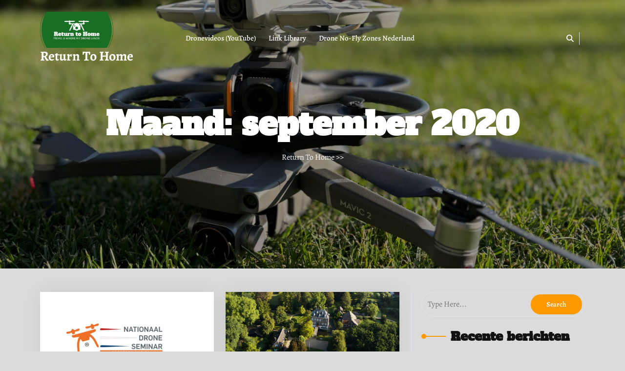

--- FILE ---
content_type: text/html; charset=utf-8
request_url: https://www.google.com/recaptcha/api2/aframe
body_size: 269
content:
<!DOCTYPE HTML><html><head><meta http-equiv="content-type" content="text/html; charset=UTF-8"></head><body><script nonce="kRQv36Zl0zf5qiqTuu1ZBg">/** Anti-fraud and anti-abuse applications only. See google.com/recaptcha */ try{var clients={'sodar':'https://pagead2.googlesyndication.com/pagead/sodar?'};window.addEventListener("message",function(a){try{if(a.source===window.parent){var b=JSON.parse(a.data);var c=clients[b['id']];if(c){var d=document.createElement('img');d.src=c+b['params']+'&rc='+(localStorage.getItem("rc::a")?sessionStorage.getItem("rc::b"):"");window.document.body.appendChild(d);sessionStorage.setItem("rc::e",parseInt(sessionStorage.getItem("rc::e")||0)+1);localStorage.setItem("rc::h",'1766905887940');}}}catch(b){}});window.parent.postMessage("_grecaptcha_ready", "*");}catch(b){}</script></body></html>

--- FILE ---
content_type: text/css
request_url: https://www.returntohome.nl/wordpress/wp-content/themes/rc-drone/style.css?ver=6.8.3
body_size: 8605
content:
/*
Theme Name: RC Drone
Description: RC Drone is a sleek and modern theme designed for enthusiasts, professionals, and businesses involved in drone technology, now optimized for ecommerce and dropshipping needs such as drone store, drone shop, RC drone accessories, UAV parts dropshipping, quadcopter store, aerial photography equipment shop, and drone gadgets. With its clean and minimalist layout, the theme offers a visually stunning experience that captivates visitors from the moment they arrive, making it a perfect choice for aerial photography, drone store setups, drone services, FPV drone shop, UAV business websites, and niche tech ecommerce. The homepage features a dynamic banner section to showcase breathtaking aerial photography or highlight key drone applications, complemented by intuitive navigation for services, portfolio, shop, and contact sections. This drone technology template ensures a fully responsive design with seamless functionality across all devices, providing smooth navigation and crisp visuals on desktop, tablet, and smartphone. Its multipurpose nature makes it ideal for hobbyists sharing drone adventures, professionals offering drone services, or businesses leveraging drone technology for inspections, mapping, videography, and product sales. Users can customize colors, fonts, and layouts effortlessly to match brand identity, while integration with essential plugins enhances functionality, including WooCommerce for drone kits, batteries, propellers, FPV gear, and spare parts; WooCommerce Dropshipping, AliDropship, CJdropshipping, and Dropified for automated product import; Contact Form 7 for inquiries; and social media and portfolio gallery plugins for engagement. Demo: https://preview.wpelemento.com/rc-drone/
Author: wpelemento
Theme URI: https://www.wpelemento.com/products/free-drone-wordpress-theme/
Author URI: https://www.wpelemento.com/
Version: 1.2.8
Requires PHP: 5.6
Tested up to: 6.8
Requires at least: 5.0
Text Domain: rc-drone
Tags: blog, e-commerce, photography, one-column, two-columns, right-sidebar, left-sidebar, grid-layout, three-columns, four-columns, custom-background, custom-colors, custom-header, custom-logo, custom-menu, featured-images, flexible-header, footer-widgets, full-width-template, editor-style, sticky-post, theme-options, threaded-comments , translation-ready,  rtl-language-support, wide-blocks
License: GNU General Public License v3.0 or later
License URI: http://www.gnu.org/licenses/gpl-3.0.html

RC Drone WordPress Theme, (C) 2024 wpelemento.com
RC Drone WordPress Theme is released under the terms of GNU GPL
*/

:root {
  --primary-theme-color: #fe9900;
}

.screen-reader-text {
  border: 0;
  clip: rect(1px, 1px, 1px, 1px);
  clip-path: inset(50%);
  height: 1px;
  margin: -1px;
  overflow: hidden;
  padding: 0;
  position: absolute !important;
  width: 1px;
  word-wrap: normal !important;
  -webkit-transition: none;
  -moz-transition: none;
  -o-transition: none;
  transition: none;
}

.screen-reader-text:focus {
  background-color: #f1f1f1;
  border-radius: 3px;
  box-shadow: 0 0 2px 2px rgba(0, 0, 0, 0.6);
  clip: auto !important;
  clip-path: none;
  color: #21759b;
  display: block;
  font-size: 14px;
  font-weight: 600;
  height: auto;
  left: 5px;
  line-height: normal;
  padding: 15px 23px 14px;
  text-decoration: none;
  top: 5px;
  width: auto;
  z-index: 100000;
}

#content[tabindex="-1"]:focus {
  outline: 0;
}

body {
  font-family: "Montserrat", sans-serif;
  color: #5b5b5b;
  margin: 0;
  background: #fff;
}

h1,
h2,
h3,
h4,
h5,
h6 {
  font-weight: bold;
  color: #121212;
}

a {
  color: #121212;
  -webkit-transition: color 0.1s linear;
  -moz-transition: color 0.1s linear;
  -o-transition: color 0.1s linear;
  transition: color 0.1s linear;
  text-decoration: none;
}

a:hover,
a:focus {
  color: var(--primary-theme-color);
  text-decoration: none;
}

.post-single a,
.page-single a,
.sidebar-area .textwidget a,
.comment-content a,
.woocommerce-product-details__short-description a,
#tab-description a,
.extra-home-content a {
  text-decoration: underline;
  color: var(--primary-theme-color);
}

.post-content a {
  color: var(--primary-theme-color);
}

/* ===============================================
   HEADER BOX
   ============================================= */
header#site-navigation {
  position: absolute;
  z-index: 999;
  width: 100%;
}

.header .my-account i,
.header .header-cart i,
.header .search-cont i,
.compare-btn i {
  color: #ffffff;
  font-size: 15px;
  text-align: center;
  padding: 0px 5px;
}

.header .my-account:hover i,
.header .header-cart:hover i,
.header .search-cont:hover i,
.compare-btn:hover i {
  color: var(--primary-theme-color);
}

/* ===============================================
  FOOTER SOCIAL ICONS
  ============================================= */
.footer-links {
  text-align: left;
  padding: 6px 0px;
}

.footer-links i {
  color: #000;
  background: #fff;
  padding: 7px;
  border-radius: 3px;
}

.footer-links i:hover {
  color: var(--primary-theme-color);
}

/* ===============================================
   HEADER IMAGE
   ============================================= */

.header-image-box {
  position: relative;
  height: 350px;
  display: flex;
  align-items: center;
  background-position: center;
}

.header-image-box:before {
  position: absolute;
  content: "";
  top: 0;
  right: 0;
  left: 0;
  bottom: 0;
  background: #00000061;
  z-index: 1;
}

.header-image-box h1,
.headerimgbox-meta span,
.crumb-box a,
.crumb-box,
.header-image-box p {
  position: relative;
  z-index: 1;
  color: #fff;
}

.header-image-box h1 {
  font-size: 65px;
}

.header-image-box h1,
.post-title a {
  word-wrap: break-word;
}

/* ===============================================
   LOGO BOX
   ============================================= */

.logo a {
  color: #ffffff;
  font-size: 28px;
  line-height: 35px;
  text-decoration: none;
  -webkit-transition: color 0.1s linear;
  -moz-transition: color 0.1s linear;
  -o-transition: color 0.1s linear;
  transition: color 0.1s linear;
  font-weight: bold;
}

.logo span {
  display: block;
  font-size: 16px;
  line-height: 18px;
  color: var(--primary-theme-color);
}

.custom-logo {
  max-width: 100%;
}

/* ===============================================
   MENU BOX
   ============================================= */
#main-menu {
  display: block;
  position: relative;
}

#main-menu ul {
  margin: 0;
  padding: 0;
  display: block;
}

#main-menu ul li {
  position: relative;
  display: block;
  float: left;
  text-align: left;
}

#main-menu ul li a {
  display: block;
  z-index: 1;
  padding: 13px;
  font-size: 15px;
  color: #ffffff;
  line-height: 1;
  font-weight: 500;
  text-transform: capitalize;
}

#main-menu a:hover,
#main-menu ul li a:hover,
#main-menu li:hover>a,
#main-menu a:focus,
#main-menu ul li a:focus,
#main-menu li.focus>a,
#main-menu li:focus>a,
#main-menu ul li.current-menu-item>a,
#main-menu ul li.current_page_item>a,
#main-menu ul li.current-menu-parent>a,
#main-menu ul li.current_page_ancestor>a,
#main-menu ul li.current-menu-ancestor>a {
  color: var(--primary-theme-color);
}

#main-menu ul.children,
#main-menu ul.sub-menu {
  opacity: 0;
  position: absolute;
  top: 35px;
  left: -9999em;
  background: #f5f9ff;
  z-index: 10001;
  width: 213px;
  padding-left: 0;
  -webkit-transition: opacity 0.3s ease 0s;
  -moz-transition: opacity 0.3s ease 0s;
  -o-transition: opacity 0.3s ease 0s;
  transition: opacity 0.3s ease 0s;
}

#main-menu ul.children li,
#main-menu ul.sub-menu li {
  position: relative;
  margin: 0;
  line-height: 1.2em;
  text-transform: none;
  width: 213px;
  min-height: inherit;
  margin: 0;
}

#main-menu li li:hover>ul,
#main-menu li li:focus>ul,
#main-menu li li.focus>ul {
  top: 0px;
  left: -100%;
}

#main-menu ul.children li a,
#main-menu ul.sub-menu li a {
  text-decoration: none;
  text-align: left;
  display: block;
  padding: 10px 15px;
  margin: 0;
  border: none;
  line-height: inherit;
  color: #121212;
}

#main-menu ul.children li a:hover,
#main-menu ul.sub-menu li a:hover {
  background: var(--primary-theme-color);
  color: #fff;
  border-radius: 0;
}

#main-menu ul.children li ul:before,
#main-menu ul.sub-menu li ul:before,
.menu-toggle,
.dropdown-toggle,
button.close-menu {
  display: none;
}

#main-menu li:hover>ul,
#main-menu li:focus>ul,
#main-menu li.focus>ul {
  opacity: 1;
  left: 0;
}

/* menu dropdown */
#main-menu ul li.menu-item-has-children:after {
  content: "";
  position: absolute;
  border: solid #fff;
  right: 0px;
  top: 50%;
  border-width: 0 3px 3px 0;
  display: inline-block;
  padding: 3px;
  -webkit-transform: translate(0, -50%) rotate(45deg);
  transform: translate(0, -50%) rotate(45deg);
}

#main-menu ul li.menu-item-has-children {
  padding-right: 10px;
}

#main-menu ul.sub-menu li.menu-item-has-children:after {
  right: 30px;
}

img.custom-logo {
  max-width: 100%;
}

/* ===============================================
   POST BOX
   ============================================= */

.sticky .post-content-box {
  background: #f2f8ff;
}

.post-box {
  box-shadow: 0px 0px 40px 0px rgb(0 0 0 / 9%);
  border-radius: 10px;
  text-align: center;
}

h3.post-title {
  font-size: 25px;
}

.post-content p {
  color: #5b5b5b;
}

.post-meta,
.crumb-box a:hover {
  color: var(--primary-theme-color);
}

pre {
  display: block;
  padding: 9.5px;
  margin: 0 0 10px;
  font-size: 13px;
  line-height: 1.42857143;
  color: #121212;
  white-space: break-spaces;
  background-color: #f5f5f5;
  border: 1px solid #ccc;
  border-radius: 4px;
}

.post-content img,
.post-thumbnail img,
.post-content iframe,
.post-content object,
.post-content embed {
  max-width: 100%;
}

.post-content img,
.post-thumbnail img {
  max-height: 100%;
  height: auto;
}

.post-content:after {
  content: "";
  display: table;
  clear: both;
}

.post-content {
  word-wrap: break-word;
}

#content,
footer {
  float: left;
  width: 100%;
}

.box {
  background-color: rgb(171 171 171 / 70%);
  text-align: center;
  overflow: hidden;
  position: relative;
}

.post-box:hover:before {
  opacity: 1;
  transform: translateX(0);
}

.box img {
  width: 100%;
  height: auto;
  transform: translateX(-20px) scale(1.15);
  transition: all 0.5s ease;
}

.post-box:hover img {
  opacity: 0.2;
  transform: translateX(20px) scale(1.15);
}

.box .box-content {
  opacity: 0;
  transform: scale(0);
  position: absolute;
  top: 50%;
  transform: translateY(-50%);
  left: 0;
  right: 0;
  text-align: center;
  z-index: 1;
  transition: all 0.5s ease;
}

.post-box:hover .box-content {
  opacity: 1;
  transform: scale(1);
}

p.slider-button a {
  background: var(--primary-theme-color);
  color: #fff;
  padding: 15px 20px;
  font-size: 15px;
  font-weight: bold;
}

p.slider-button a:hover {
  background: #121212;
}

.post-info span,
.post-info a {
  color: #000;
  font-size: 16px;
  padding: 2px;
  display: inline-block;
}

.post-info a:hover,
.entry-date:hover a,
.entry-date:hover i,
.entry-author:hover a,
.entry-author:hover i {
  color: var(--primary-theme-color);
}

.post-info i {
  color: var(--primary-theme-color);
  font-size: 12px;
}

/* Edit link  */
.link-edit {
  display: inline-block;
  margin-left: 10px;
}

.post-info {
  display: inline-block;
}

.link-edit::before {
  content: "\f044";
  color: var(--primary-theme-color);
}

.link-edit::before {
  display: inline-block;
  font-family: 'Font Awesome 6 Free';
  height: 15px;
  margin-right: 8px;
}

.post-edit-link {
  color: #000 !important;
}

/* ===============================================
   Pagination
   ============================================= */

.pagination,
.rc-drone-pagination {
  margin: 25px 0;
}

.pagination .nav-links a,
.pagination .nav-links span.current,
.rc-drone-pagination a span,
.rc-drone-pagination span.current {
  display: inline-block;
  text-decoration: none;
  padding: 10px 12px;
  font-size: 14px;
  font-weight: bold;
  color: #333;
  text-align: center;
  cursor: pointer;
  background: #f3f4f7;
}

.pagination .nav-links a:hover,
.pagination .nav-links a:focus,
.pagination .nav-links span.current,
.rc-drone-pagination span.current,
.rc-drone-pagination span.current:hover,
.rc-drone-pagination span.current:focus,
.rc-drone-pagination a span:hover,
.rc-drone-pagination a span:focus {
  background: var(--primary-theme-color);
  color: #fff;
}

/*--------------------------------------------------------------
## Comments
--------------------------------------------------------------*/
.comment-reply a:focus {
  color: #fff;
}

.comment-respond input#submit:hover,
.comment-reply a:hover {
  background: #121212;
}

.comment-form-url input,
nav.navigation.pagination {
  width: 100%;
}

.comment-respond input#submit {
  background: var(--primary-theme-color);
  border: none;
  color: #fff;
  padding: 10px;
  font-weight: 600;
}

.comment-content a {
  word-wrap: break-word;
}

.bypostauthor {
  display: block;
}

.comments-title {
  font-size: 1.125rem;
}

.comment-body .pull-left {
  padding-right: 0.625rem;
}

.comment-list {
  padding-left: 0;
  border-bottom: 1px solid #00000047;
}

.comment-list .comment {
  display: block;
}

.comment-list .pingback {
  border-top: 1px solid rgba(0, 0, 0, 0.125);
  padding: 0.563rem 0;
}

.comment-list .pingback a {
  margin-left: 5px;
  margin-right: 5px;
}

.comment-content.card-block {
  padding: 15px;
}

.comment-reply a {
  padding: 10px;
  color: #fff;
  background: var(--primary-theme-color);
}

/* ===============================================
   SIDEBARS
   =============================================== */

.sidebar-area {
  border-left: solid 1px #e4e7ee;
  padding: 0 0 0 20px;
}

.sidebar-area .textwidget img,
.footer-area .textwidget img {
  width: 100%;
  height: auto;
}

.sidebar-area .sidebar-widget {
  margin-bottom: 25px;
}

.sidebar-area a,
.sidebar-area p,
.sidebar-area li,
.sidebar-area address,
.sidebar-area dd,
.sidebar-area blockquote,
.sidebar-area td,
.sidebar-area th,
.sidebar-area .textwidget {
  line-height: 1.9em;
  font-weight: normal;
}

.sidebar-area ul,
#calendar_wrap,
.sidebar-area .textwidget,
.tagcloud {
  list-style: none;
  margin: 0;
}

.sidebar-area ul {
  padding: 15px 30px 25px;
  border-radius: 10px;
  border: solid 1px #e4e7ee;
}

.sidebar-area li a,
.sidebar-area li {
  font-size: 15px;
  color: #5b5b5b;
}

.sidebar-area li a:hover,
.sidebar-area li:hover {
  color: var(--primary-theme-color);
}

.sidebar-area li {
  padding: 14px 10px;
  border-bottom: solid 1px #e4e7ee;
}

.sidebar-area h4.title {
  position: relative;
  font-size: 25px;
  margin-left: 60px;
  margin-bottom: 20px;
}

.sidebar-area h4.title:before {
  position: absolute;
  content: "";
  width: 50px;
  left: -60px;
  height: 2px;
  background: var(--primary-theme-color);
  top: 0;
  bottom: 0;
  margin: auto;
}

.sidebar-area h4.title:after {
  position: absolute;
  content: "";
  width: 10px;
  left: -60px;
  height: 10px;
  border-radius: 10px;
  background: var(--primary-theme-color);
  top: 0;
  bottom: 0;
  margin: auto;
}

.sidebar-area .tagcloud a,
.footer-area .tagcloud a {
  font-size: 15px !important;
  color: #5b5b5b;
  display: inline-block;
  margin: 5px 0;
  padding: 10px;
  border-radius: 5px;
  border: solid 1px #e4e7ee;
}

.footer-area .tagcloud a {
  border: solid 1px #fff;
  color: #fff;
}

.sidebar-area .tagcloud a:before,
.footer-area .tagcloud a:before {
  content: "#";
}

.sidebar-area .tagcloud a:hover,
.footer-area .tagcloud a:hover {
  background: var(--primary-theme-color);
  color: #fff;
}

.sidebar-area .wp-block-group__inner-container h2 {
  color: #000000 !important;
  font-size: 20px;
}

.sidebar-area select,
.footer-area select,
.sidebar-area textarea,
#comments textarea,
.sidebar-area input[type="text"],
#comments input[type="text"],
.sidebar-area input[type="password"],
.sidebar-area input[type="datetime"],
.sidebar-area input[type="datetime-local"],
.sidebar-area input[type="date"],
.sidebar-area input[type="month"],
.sidebar-area input[type="time"],
.sidebar-area input[type="week"],
.sidebar-area input[type="number"],
.sidebar-area input[type="email"],
.sidebar-area input[type="url"],
.sidebar-area input[type="search"],
.sidebar-area input[type="tel"],
.sidebar-area input[type="color"],
.sidebar-area .uneditable-input,
#comments input[type="email"],
#comments input[type="url"] {
  -webkit-border-radius: 0;
  -moz-border-radius: 0;
  border-radius: 0;
  width: 100%;
  padding: 5px 2%;
  border: solid 1px #e4e7ee;
}

.sidebar-area ol.wp-block-latest-comments {
  padding-left: 0px;
}

#wp-calendar th,
#wp-calendar #today,
#wp-calendar #today a {
  background: #f3f4f7;
  color: #434343 !important;
}

#wp-calendar a:hover {
  border: none;
}

#wp-calendar {
  background: #fff;
  width: 100%;
}

#wp-calendar caption {
  font-size: 14px;
  text-transform: uppercase;
  margin: 0 0 10px 0;
  text-align: left;
}

#wp-calendar th,
#wp-calendar td {
  text-align: center;
  font-size: 14px;
  color: #434343 !important;
  padding: 3px 6px;
}

#wp-calendar td a {
  display: block;
  text-align: center;
  font-size: 14px;
  color: #434343 !important;
  text-decoration: underline;
}

#wp-calendar td#prev a,
#wp-calendar td#prev a {
  text-decoration: none;
  text-align: left;
}

#wp-calendar th {
  font-weight: bold;
}

tr:nth-child(2n + 2) {
  background-color: #f3f4f7;
}

.searchform label {
  display: block;
}

.searchform input[type="text"] {
  width: calc(100% - 110px);
  margin: 0;
  padding: 12px;
  float: left;
  background-color: transparent;
  border: none;
}

#searchform {
  border: solid 1px #e4e7ee;
  border-radius: 30px;
}

.searchform input[type="submit"] {
  background: var(--primary-theme-color);
  border: none;
  color: #fff;
  font-size: 14px;
  font-weight: 600;
  text-align: center;
  position: relative;
  float: left;
  border-radius: 30px;
  text-shadow: none;
  padding: 10px 0;
  width: 105px;
  margin: 4px auto;
  cursor: pointer;
  -webkit-transition: color 0.3s ease, background-color 0.3s ease;
  -moz-transition: color 0.3s ease, background-color 0.3s ease;
  -o-transition: color 0.3s ease, background-color 0.3s ease;
  transition: color 0.3s ease, background-color 0.3s ease;
}

.searchform input[type="submit"]:hover,
.searchform input[type="submit"]:focus {
  background: var(--primary-theme-color);
  text-decoration: none;
}

.searchform:after {
  content: "";
  display: table;
  clear: both;
}

.footer-widget {
  background: #121212;
}

.footer-copyright {
  background: #121212;
}

footer a,
footer p,
footer .sidebar-area li,
footer .sidebar-area address,
footer .sidebar-area dd,
footer .sidebar-area blockquote,
footer .sidebar-area td,
footer .sidebar-area th,
footer .sidebar-area .title,
footer .sidebar-area .textwidget,
.footer-area li,
.footer-area input[type="text"],
.wp-block-group__inner-container h2 {
  color: #fff;
}

.footer-area ul {
  padding: 0;
  list-style: none;
}

.footer-area h4.title {
  font-size: 30px;
  color: #fff;
  margin-top: 30px;
  word-wrap: break-word;
}

.footer-area li {
  padding: 8px 0;
}

img.size-auto,
img.size-full,
img.size-large,
img.size-medium,
img.alignleft,
img.alignright,
img.aligncenter,
.attachment img {
  max-width: 100%;
  height: auto;
}

.alignleft,
img.alignleft {
  display: inline;
  float: left;
  margin-right: 24px;
  margin-top: 4px;
}

.alignright,
img.alignright {
  display: inline;
  float: right;
  margin-left: 24px;
  margin-top: 4px;
}

div.aligncenter,
img.aligncenter {
  display: block;
  margin-left: auto !important;
  margin-right: auto !important;
  float: none;
}

img.alignleft,
img.alignright,
img.aligncenter {
  margin-bottom: 12px;
}

.wp-caption {
  line-height: 18px;
  margin-bottom: 25px;
  max-width: 100% !important;
  padding: 4px;
  text-align: center;
}

.wp-caption img {
  margin: 5px 5px 0;
  width: 96%;
  height: 100%;
}

.wp-caption p.wp-caption-text {
  color: #888;
  font-size: 12px;
  margin: 5px;
}

/* ===============================================
    BLOCK CSS
  =============================================== */

.sidebar-area .widget_search .wp-block-search__inside-wrapper {
  border: solid 1px #e4e7ee;
  border-radius: 30px;
}

.sidebar-area .widget_search .wp-block-search__inside-wrapper .wp-block-search__input {
  width: calc(100% - 110px);
  margin: 0;
  padding: 12px;
  float: left;
  background-color: transparent;
  border: none;
}

.sidebar-area .widget_search button.wp-block-search__button.wp-element-button {
  background: var(--primary-theme-color);
  border: none;
  color: #fff;
  font-size: 14px;
  font-weight: 600;
  text-align: center;
  position: relative;
  float: left;
  border-radius: 30px;
  text-shadow: none;
  padding: 10px 0;
  width: 105px;
  margin: 4px auto;
  cursor: pointer;
  -webkit-transition: color 0.3s ease, background-color 0.3s ease;
  -moz-transition: color 0.3s ease, background-color 0.3s ease;
  -o-transition: color 0.3s ease, background-color 0.3s ease;
  transition: color 0.3s ease, background-color 0.3s ease;
}

.sidebar-area .widget_search button.wp-block-search__button:hover,
.sidebar-area .widget_search button.wp-block-search__button:focus {
  background: var(--primary-theme-color);
  text-decoration: none;
}

.sidebar-area .widget_search .wp-block-search__inside-wrapper {
  content: "";
  display: table;
  clear: both;
}

.sidebar-area .widget_search label,
.sidebar-area .sidebar-widget.widget_block .wp-block-heading {
  position: relative;
  font-size: 25px;
  margin-left: 60px;
  margin-bottom: 20px;
  color: #000;
}

.sidebar-area .wp-block-search label {
  display: inline;
}

.sidebar-area .widget_search label:before,
.sidebar-area .sidebar-widget.widget_block .wp-block-heading:before {
  position: absolute;
  content: "";
  width: 50px;
  left: -60px;
  height: 2px;
  background: var(--primary-theme-color);
  top: 0;
  bottom: 0;
  margin: auto;
}

.sidebar-area .widget_search label:after,
.sidebar-area .sidebar-widget.widget_block .wp-block-heading:after {
  position: absolute;
  content: "";
  width: 10px;
  left: -60px;
  height: 10px;
  border-radius: 10px;
  background: var(--primary-theme-color);
  top: 0;
  bottom: 0;
  margin: auto;
}

.sidebar-area .wp-block-tag-cloud a,
.footer-area .wp-block-tag-cloud a,
.tag-cloud-link {
  font-size: 15px !important;
  color: #5b5b5b;
  display: inline-block;
  margin: 5px 0;
  padding: 10px;
  border-radius: 5px;
  border: solid 1px #e4e7ee;
}

.footer-area .wp-block-tag-cloud a {
  border: solid 1px #fff;
  color: #fff;
}

.sidebar-area .wp-block-tag-cloud a:before,
.footer-area .wp-block-tag-cloud a:before,
.tag-cloud-link:before {
  content: "#";
}

.sidebar-area .wp-block-tag-cloud a:hover,
.footer-area .wp-block-tag-cloud a:hover,
.tag-cloud-link:hover {
  background: var(--primary-theme-color);
  color: #fff;
}

.sidebar-area ol footer.wp-block-latest-comments__comment-meta {
  float: none !important;
}

.sidebar-area ol.wp-block-latest-comments {
  padding-left: 0px !important;
  padding: 15px 30px 25px;
  border-radius: 10px;
  border: solid 1px #e4e7ee;
}

.footer-area .wp-block-heading {
  font-size: 30px;
  color: #fff;
  margin-top: 30px;
  word-wrap: break-word;
}

/* WOOCOMMERCE */
/* Cart */
.wp-block-woocommerce-cart.alignwide {
  margin-right: auto;
  margin-left: auto;
}

.wp-block-woocommerce-checkout.alignwide {
  margin-right: auto;
  margin-left: auto;
}

.wp-block-woocommerce-cart .wc-block-cart-items {
  border: 1px solid #dee2e6 !important;
  box-shadow: 0px 0px 40px 0px rgb(0 0 0 / 9%);
  padding: 10px;
}

.wp-block-woocommerce-cart-order-summary-block {
  border: 1px solid #dee2e6 !important;
  box-shadow: 0px 0px 40px 0px rgb(0 0 0 / 9%);
}

.wp-block-woocommerce-cart-order-summary-heading-block {
  padding: 10px 20px !important;
  background: #f3f4f7 !important;
}

.wc-block-components-product-name {
  font-size: 20px;
  text-decoration: none !important;
  font-weight: 600 !important;
  color: #000 !important;
}

.wc-block-cart-items__header-image {
  padding-left: 16px !important;
}

.wc-block-cart-items__header-total {
  padding-right: 16px !important;
}

.wc-block-components-totals-coupon-link,
.wc-block-cart__submit-container a,
.wc-block-checkout__actions_row button,
.wc-block-components-totals-coupon__form button,
.wc-block-components-checkout-return-to-cart-button,
.wc-block-grid__product-add-to-cart a {
  background: var(--primary-theme-color);
  color: #fff !important;
  line-height: unset;
  padding: 0.618em 1em;
  font-weight: 700;
  border-radius: 3px;
  margin-top: 10px;
  text-decoration: none !important;
}

.wc-block-cart__submit-container a {
  margin-top: 20px;
}

.wc-block-components-totals-coupon-link:hover,
.wc-block-cart__submit-container:hover a,
.wc-block-checkout__actions_row button:hover,
.wc-block-components-checkout-return-to-cart-button:hover,
.wc-block-grid__product-add-to-cart a:hover {
  background: #121212;
}

.wc-block-components-totals-coupon {
  text-align: center;
}

.wc-block-cart-items__header-product {
  background: #f3f4f7 !important;
}

.wc-block-cart-items__header th {
  padding: 10px 20px !important;
  font-size: 14px;
}

.wc-block-cart__totals-title {
  font-size: 14px !important;
  font-weight: 700 !important;
  text-align: center !important;
}

tr.wc-block-cart-items__row {
  padding: 15px 15px !important;
}

.wc-block-components-totals-item,
.wc-block-components-totals-item {
  padding-left: 16px !important;
  padding-right: 16px !important;
}

span.wp-block-woocommerce-cart-order-summary-heading-block.wc-block-cart__totals-title {
  display: block !important;
}

/* Cart */
.wc-block-grid__product-title {
  font-size: 18px !important;
  color: #121212 !important;
  text-decoration: none !important;
}

a.wc-block-grid__product-link {
  text-decoration: none !important;
}

.wc-block-grid__product-price {
  color: var(--primary-theme-color) !important;
  font-size: 14px !important;
  font-weight: 500 !important;
}

.wc-block-grid .wc-block-grid__product-onsale,
.wc-block-grid__product-image .wc-block-grid__product-onsale {
  top: 10px !important;
  right: 10px !important;
  left: auto !important;
  margin: 0 !important;
  line-height: 0 !important;
  background: #121212 !important;
  border-radius: 0 !important;
  padding: 14px 10px !important;
  min-height: 2em !important;
  color: #fff !important;
}

.wc-block-grid__products .wc-block-grid__product-image img {
  width: 100% !important;
}

/* CHECKOUT */
.wp-block-woocommerce-checkout-order-summary-block {
  border: 1px solid #dee2e6 !important;
  padding: 10px;
  box-shadow: 0px 0px 40px 0px rgb(0 0 0 / 9%);
}

/* MY ACCOUNT */

nav.woocommerce-MyAccount-navigation ul {
  list-style: none;
  padding: 0;
  margin-bottom: 0;
}

nav.woocommerce-MyAccount-navigation ul li {
  padding: 10px;
  margin-bottom: 15px;
  background: var(--primary-theme-color);
}

nav.woocommerce-MyAccount-navigation ul li:hover {
  background: #121212;
}

nav.woocommerce-MyAccount-navigation ul li a {
  text-decoration: none;
  color: #fff;
}

/* MY ACCOUNT Address Button */
.woocommerce-Address-title a {
  background: var(--primary-theme-color);
  color: #fff !important;
  line-height: unset;
  padding: 0.4em 1em;
  font-weight: 700;
  border-radius: 3px;
  text-decoration: none !important;
}

header.woocommerce-Address-title.title {
  display: inline-grid;
  margin-bottom: 20px;
}

/* CHECKOUT */
.woocommerce form .form-row label,
.woocommerce form .form-row,
span.woocommerce-input-wrapper,
span.password-input {
  width: 100%;
}

/* BUTTONS */
.woocommerce #respond input#submit.alt,
.woocommerce a.button.alt,
.woocommerce button.button.alt,
.woocommerce input.button.alt,
.woocommerce #respond input#submit,
.woocommerce a.button,
.woocommerce button.button,
.woocommerce input.button,
.woocommerce a.added_to_cart {
  background: var(--primary-theme-color);
  color: #fff;
  line-height: unset;
}

.woocommerce #respond input#submit.alt:hover,
.woocommerce a.button.alt:hover,
.woocommerce button.button.alt:hover,
.woocommerce input.button.alt:hover,
.woocommerce #respond input#submit:hover,
.woocommerce a.button:hover,
.woocommerce button.button:hover,
.woocommerce input.button:hover,
.woocommerce a.added_to_cart:hover {
  background: #121212;
  color: #fff;
}

.woocommerce a.added_to_cart {
  padding: 0.618em 1em;
  font-weight: 700;
  border-radius: 3px;
  margin-top: 10px;
}

/* SHOP & SINGLE PRODUCT */

.woocommerce ul.products li.product .onsale,
.woocommerce span.onsale {
  top: 10px;
  right: 10px;
  left: auto;
  margin: 0;
  line-height: 0;
  background: #121212;
  border-radius: 0;
  padding: 14px 10px !important;
  min-height: 2em !important;
}

.woocommerce span.onsale {
  left: 10px;
  right: auto;
}

h2.woocommerce-loop-product__title {
  font-size: 18px !important;
}

.woocommerce ul.products li.product .price,
.woocommerce div.product p.price,
.woocommerce div.product span.price {
  color: var(--primary-theme-color);
  display: block;
  margin-bottom: 0;
  font-size: 18px;
}

.woocommerce ul.products li.product .price ins,
.woocommerce div.product p.price ins,
.woocommerce div.product span.price ins {
  text-decoration: none;
}

.woocommerce ul.products li.product,
.woocommerce-page ul.products li.product {
  text-align: center;
}

.woocommerce .quantity .qty {
  width: 13em;
  padding: 8px;
}

.woocommerce ul.products li.product .star-rating {
  font-size: 12px;
  margin: 0 auto 8px;
}

.woocommerce ul.products li.product a img {
  margin-bottom: 0;
}

.woocommerce .woocommerce-ordering select,
.woocommerce form .form-row input.input-text,
.woocommerce form .form-row textarea {
  padding: 12px;
  border: 1px solid #d3ced2;
  background: transparent;
}

.wp-block-button__link {
  color: #fff !important;
  background-color: var(--primary-theme-color);
  margin-bottom: 5px;
}

.wp-block-button.is-style-outline .wp-block-button__link {
  border: 1px solid var(--primary-theme-color);
  color: #121212 !important;
}

.wp-block-button.is-style-squared .wp-block-button__link {
  border-radius: 0px !important;
}

/* shop page pagination  */
.woocommerce nav.woocommerce-pagination ul li span.current {
  padding: 12px 15px;
  background: var(--primary-theme-color);
  color: #121212;
  border-radius: 10px;
  font-weight: bold;
}

.woocommerce nav.woocommerce-pagination ul li a {
  display: block;
  margin: 2px 2px 2px 0;
  padding: 12px 15px;
  text-decoration: none;
  width: auto;
  color: #fff;
  background: #121212;
  transition: background 0.15s ease-in-out;
  font-weight: bold;
  border-radius: 10px;
}

.woocommerce nav.woocommerce-pagination ul li a:hover {
  background: var(--primary-theme-color);
  color: #121212;
}

.woocommerce nav.woocommerce-pagination ul,
.woocommerce nav.woocommerce-pagination ul li {
  border: none;
  float: none;
  overflow: unset;
}

.woocommerce nav.woocommerce-pagination {
  text-align: center;
  margin-bottom: 20px;
}

/*  SINGLE POST */
.single-post-category span {
  font-weight: 600;
  color: #5b5b5b;
}

.single-post-category .post-categories li,
.single-post-category ul {
  display: inline-block;
  padding-left: 0px;
}

.single-post-category .post-categories li a {
  margin-right: 8px;
  margin-bottom: 8px;
  background-color: var(--primary-theme-color);
  padding: 8px 10px;
  color: #fff;
  display: inline-block;
  font-size: 13px;
  font-weight: 500;
  line-height: 1;
}

.single-post-category .post-categories li a:hover {
  background: #000000;
}

/*scroll-to-top*/
.scroll-up {
  position: fixed;
  bottom: 12px;
  right: 30px;
  z-index: 999;
}

.scroll-up a {
  background: var(--primary-theme-color);
  color: #ffffff;
}

.scroll-up a {
  display: block;
  height: 2.5rem;
  width: 2.5rem;
  text-align: center;
  line-height: 2;
  border-radius: 3px;
  font-size: 1.25rem;
  color: #fff;
  opacity: 1;
  transition: all 0.3s ease 0s;
  box-shadow: 0 0 10px rgb(0 0 0 / 20%);
}

.scroll-up i {
  line-height: 40px;
}

/*PRELOADER*/

.loader {
  background-color: #fff;
  width: 100%;
  height: 100%;
  position: fixed;
  z-index: 999999999;
  display: flex;
  bottom: 0px;
  justify-content: center;
  align-items: center;
}

.preloader {
  animation: move 0.5s ease infinite alternate;
}

.diamond {
  width: 60px;
  height: 60px;
  transform: translateY(-50%);
  transform-style: preserve-3d;
  animation: spin 1s linear infinite;
  justify-content: center;
  align-items: center;
}

.diamond span {
  width: 60px;
  height: 60px;
  position: absolute;
  top: 0;
  left: 0;
}

.diamond span:nth-child(1) {
  border: 10px solid var(--primary-theme-color);
  border-left-color: #000;
  border-right-color: #000;
  transform: rotateX(90deg) rotateZ(45deg);
}

.diamond span:nth-child(2) {
  border: 6px solid var(--primary-theme-color);
  border-left-color: #000;
  border-right-color: #000;
  transform: rotateX(90deg) rotateY(90deg) rotateZ(45deg);
}

.diamond span:last-child {
  border: 6px solid var(--primary-theme-color);
  border-left-color: #000;
  border-right-color: #000;
  transform: rotateZ(45deg);
}

@keyframes move {
  0% {
    transform: translateY(0) scaleY(0.9);
  }

  100% {
    transform: translateY(-70px) scaleY(1.1);
  }
}

@keyframes spin {
  0% {
    transform: translateY(-50%) rotateX(-15deg) rotateY(0deg);
  }

  100% {
    transform: translateY(-50%) rotateX(-15deg) rotateY(180deg);
  }
}

.result-search #searchform {
  display: table;
}

.not-found-content #searchform {
  display: inline-block;
}

.footer-copyright a,
.footer-copyright p {
  color: #ffffff;
}

/* ===============================================
  Search pop up
  =============================================== */

.search-cont button {
  border: 0;
  background: transparent;
}

.outer-search {
  background: rgb(255 255 255 / 91%);
  position: fixed;
  top: 0;
  left: 0;
  width: 100%;
  display: none;
  text-align: center;
  height: 100%;
  z-index: 999;
}

.inner-search label {
  width: 100%;
}

.inner-search input#search {
  background: transparent;
  border-top: 2px solid #222;
  border-bottom: 2px solid #222;
  border-left: 0px solid transparent;
  border-right: 0px solid transparent;
  font-size: 32px;
  text-align: center;
  color: #222;
}

.inner-search input#search::placeholder {
  color: #222;
}

.inner-search {
  position: absolute;
  top: 50%;
  transform: translate(-50%, -50%);
  width: 100%;
  z-index: 99999;
  left: 50%;
  padding: 0 15px;
}

.outer-search .closepop {
  position: absolute;
  top: 20%;
  transform: translateY(-50%);
  right: 5%;
  text-align: right;
  background: transparent;
  border: 0;
  font-size: 40px;
  color: #222;
}

.outer-search .closepop:focus {
  outline-color: #000;
}

.inner-search form.searchform {
  margin: 0 auto;
  max-width: 700px;
}

.inner-search .searchform input[type="text"] {
  width: 100%;
}

.inner-search input.search-submit {
  display: none;
}

.search-cont i {
  color: #000;
  font-size: 16px;
}

.inner-search #searchform {
  border: none;
}

/* ===============================================
  Progress Bar
=============================================== */
#elemento-progress-bar {
  background-color: var(--primary-theme-color);
  position: fixed;
  width: 0;
  height: 4px;
  z-index: 99999;
}

#elemento-progress-bar.top {
  top: 0;
}

.admin-bar #elemento-progress-bar.top {
  top: 32px;
}

#elemento-progress-bar.bottom {
  bottom: 0;
}

/* ===============================================
   HOME PAGE CSS
   =============================================== */
/*banner-section*/
.drone-bannner-section .bdt-slideshow-items {
  width: 1320px !important;
}

.drone-bannner-section .bdt-slider-excerpt {
  display: none;
}

.drone-bannner-section .bdt-prime-slider-skin-general .bdt-dotnav {
  flex-direction: column;
}

.drone-bannner-section .bdt-prime-slider-skin-general .bdt-slideshow-nav li {
  margin-bottom: 20px;
}

.drone-bannner-section .bdt-prime-slider-skin-general .bdt-slideshow-nav li.bdt-active a:before,
.bdt-prime-slider-skin-general .bdt-slideshow-nav li a:before {
  display: none !important;
}

.drone-bannner-section .bdt-prime-slider-skin-general .bdt-slideshow-nav li a {
  width: 10px !important;
  height: 10px !important;
}

.drone-bannner-section .bdt-prime-slider-skin-general .bdt-dotnav {
  left: 85% !important;
  bottom: 26%;
  margin-bottom: 0px !important;
}

.drone-bannner-section .bdt-slideshow-items>.bdt-prime-slider-wrapper {
  top: 10% !important;
  bottom: auto !important;
}

.drone-bannner-section .bdt-prime-slider-skin-general .bdt-scroll-down .bdt-scroll-down-text {
  transform: rotate(270deg) !important;
}

.drone-bannner-section .bdt-prime-slider .bdt-scroll-down {
  top: 30% !important;
}

.drone-bannner-section .bdt-scroll-icon {
  display: none;
}

.drone-bannner-section .bdt-scroll-down-text {
  position: relative;
}

.drone-bannner-section .bdt-scroll-down-text::before {
  position: absolute;
  content: " ";
  width: 310px;
  height: 2px;
  top: 10px;
  right: 100px;
  background: #fff;
}

.drone-bannner-section .bdt-title-tag {
  z-index: 0;
  position: relative;
  word-break: break-all;
}

.drone-bannner-section .bdt-prime-slider-skin-general .bdt-slideshow-item .bdt-ps-slide-img {
  z-index: 9;
}

.drone-bannner-section .bdt-prime-slider li {
  align-items: start !important;
}

.drone-bannner-section .bdt-prime-slider li .bdt-prime-slider-wrapper {
  margin-top: 10% !important;
  position: relative;
}

.drone-bannner-section .bdt-prime-slider-wrapper::before {
  position: absolute;
  content: " ";
  width: 100%;
  top: 50%;
  padding: 14% 0%;
  right: 100px;
  border-left: 1px solid white;
  border-bottom: 1px solid white;
  z-index: -9;
}

.drone-bannner-section .bdt-prime-slider-wrapper::after {
  position: absolute;
  content: " ";
  width: 100%;
  top: 50%;
  padding: 14% 0%;
  right: 100px;
  z-index: -9;
  border-top: 1px solid;
  border-image: linear-gradient(to right,
      rgba(252, 252, 252, 0.984) 5%,
      transparent 5%);
  border-image-slice: 1;
}

.product .add_to_cart_button.added {
  margin-right: 2px;
}

.woolentor-quickview-content-area.woocommerce.single-product .single_add_to_cart_button.added {
  display: none;
}

.woolentor-quickview-content-area a.added_to_cart {
  margin-top: 0px !important;
}

/* product section */
.woolentor-action-btn-area.woolentor-btn-text-cart {
  flex-wrap: wrap !important;
}

.woolentor-product-section .woolentor-cart {
  width: 100%;
  flex-grow: 1;
  order: 1;
}

.woolentor-product-section .woolentor-cart a {
  font-size: 13px !important;
  font-family: "Montserrat", Sans-serif !important;
  font-weight: 600 !important;
  color: #fff !important;
  text-transform: uppercase !important;
  background: var(--primary-theme-color) !important;
  padding: 8px 8px !important;
  margin: 0px 30px !important;
}

.product-heading h2 {
  background: linear-gradient(90deg,
      rgba(255, 255, 255, 0) -8.83%,
      #ffffff 52.37%,
      rgba(255, 255, 255, 0) 109.83%);
  -webkit-background-clip: text;
  -webkit-text-fill-color: transparent;
  display: inline;
}

.woolentor-product-section .ht-product-content-inner {
  display: flex;
  flex-direction: column;
}

.woolentor-product-section .ht-product-title {
  order: 1;
}

.woolentor-product-section .ht-product-ratting-wrap {
  order: 2;
  margin-bottom: 19px;
}

.woolentor-product-section .ht-product-price {
  order: 3;
  margin-bottom: 0px !important;
}

.woolentor-product-section .ht-product-action {
  order: 4;
  justify-content: center !important;
}

.woolentor-product-section .ht-products .ht-product .ht-product-inner {
  border: 0px !important;
}

.woolentor-product-section .ht-product-inner {
  position: relative;
  background-color: #313131;
  z-index: 8;
}

.woolentor-product-section .ht-product-inner::before {
  content: "";
  position: absolute;
  width: 327px;
  height: 355px;
  background-color: #f0f0f0;
  border-radius: 50%;
  top: -151px;
  right: -175px !important;
  z-index: 9;
}

.woolentor-product-section .ht-products .ht-product .ht-product-inner .ht-product-image-wrap .ht-product-image img {
  z-index: 999 !important;
  position: relative;
}

.woolentor-product-section .ht-product-image {
  height: 150px;
  width: 200px;
  margin: 10px auto;
}

.woolentor-product-section .ht-product-action ul li:nth-child(1) {
  order: 3;
  padding: 20px !important;
}

.woolentor-product-section .ht-product-action ul li:nth-child(2) {
  order: 2;
  padding: 20px !important;
}

.woolentor-product-section .ht-product-action ul li:nth-child(3) {
  order: 4;
  padding: 20px !important;
}

.woolentor-product-section .ht-product-action ul li:nth-child(4) {
  order: 1;
}

.woolentor-product-section .woolentorquickview i {
  display: none !important;
}

.woolentor-product-section a.woolentorquickview {
  position: relative;
}

.woolentor-product-section a.woolentorquickview:before {
  font-family: "Font Awesome 5 Free";
  content: "\f06e";
  position: absolute;
  left: 28%;
  font-size: 20px;
  color: #fff;
  /* Adjust color as needed */
}

.woolentor-product-section .yith-wcwl-wishlistexistsbrowse i {
  color: #fff;
  font-weight: bold;
}

.woolentor-product-section .wishsuite-btn {
  line-height: 30px !important;
}

.wishsuite-btn svg path {
  fill: #fff;
  stroke-width: 5;
}

.woolentor-product-section .ht-products .ht-product .ht-product-inner .ht-product-action ul li a.wishsuite-button svg {
  width: 28px !important;
  height: 20px !important;
}

.woolentor-product-section .woolentor-compare i {
  display: none !important;
}

.woolentor-product-section .woolentor-compare {
  position: relative;
}

.woolentor-product-section .woolentor-compare:before {
  font-family: "Font Awesome 5 Free";
  content: "\e13a";
  position: absolute;
  left: 28%;
  font-size: 20px;
  font-weight: 700;
  color: #fff;
  /* Adjust color as needed */
}

.woolentor-product-section a.wishsuite-button {
  line-height: 32px !important;
  color: #fff !important;
}

#htwlquick-viewmodal.woocommerce button.button.alt {
  background-color: var(--primary-theme-color) !important;
  padding: 14px 24px;
  margin-right: 10px;
  border-radius: 3px;
  font-weight: 700;
}

.ht-qwick-view-right .added_to_cart.wc-forward {
  margin-top: 0px !important;
}

#htwlquick-viewmodal.woocommerce div.product p.price,
#htwlquick-viewmodal.woocommerce div.product span.price {
  margin-top: 10px;
}

.entry-summary .wishsuite-button {
  background-color: var(--primary-theme-color) !important;
  padding: 10px 24px;
  color: #fff;
  margin-right: 10px;
  font-weight: 700;
}

.entry-summary .wishsuite-button:hover {
  background-color: #000 !important;
}

.product_meta {
  margin-top: 10px;
}

.components-button.wc-block-components-button.wc-block-components-totals-coupon__button {
  margin-top: 0px !important;
}

.bdt-ps-slide-img {
  background-size: 600px 600px !important;
}

.htcompare-product-image img {
  width: 200px !important;
  aspect-ratio: auto 200 / 133 !important;
  height: 133px !important;
  object-fit: contain !important;
}

/* ===============================================
   Wide Block 
============================================= */

.alignwide {
  margin-left: -60px;
  margin-right: -60px;
}

.alignfull {
  margin-left: calc(-100vw / 2 + 100% / 2);
  margin-right: calc(-100vw / 2 + 100% / 2);
  max-width: 100vw;
}

/* ===============================================
   Sticky Copyright
============================================= */

.sticky-copyright.footer-copyright {
  position: fixed;
  bottom: 0;
  left: 0;
  width: 100%;
  z-index: 999;
  transition: bottom 0.4s;
  box-shadow: 0px 0px 8px #000000;
}

/* ===============================================
   Sticky Sidebar
============================================= */

.sidebar-sticky {
  position: sticky;
  top: 100px;
  z-index: 999;
}

--- FILE ---
content_type: text/css
request_url: https://www.returntohome.nl/wordpress/wp-content/themes/rc-drone/assets/css/responsive.css?ver=2.3.4
body_size: 1775
content:
@media screen and (min-width : 320px) and (max-width : 767px) {
  .sidebar-area {
    border-left: none;
    padding: 0;
  }
  #main-menu ul li a:before,.menu-header {
    content: none;
    position: static;
  }
  button.menu-toggle:focus, a.open-search-form:focus {
    outline: 3px solid #ffbc00 !important;
    text-decoration: none !important;
  }
  .menu-toggle,
  .dropdown-toggle {
    display: inline-block;
    font-size: 20px;
    font-weight: 600;
    background: var(--primary-theme-color);
    color: #fff;
    border: none;
  }
  #main-menu ul li a{
     color: #121212;
  }
  #main-menu ul li a:hover{
    color: #121212;
  }
  #main-menu{
    display: none;
  }
  .header.toggled #main-menu{
    display: block;
    z-index: 999999;
    margin-bottom: 10px;
  }
  button.close-menu{
    display: inline-block;
    background: var(--primary-theme-color);
    border: none;
    color: #fff;
  }
  #main-menu ul li {
    float: left;
    width: 100%;
  }
  #main-menu ul li:nth-child(even) {background: #f5f5f5}
  #main-menu ul li:nth-child(odd) {background: #e5e5e5}
  #main-menu > li > ul.children,
  #main-menu > li > ul.sub-menu {
    position: absolute;
    top:-100%;
    background: #fff;
  }
  #main-menu li.focus > ul.children,
  #main-menu li.focus > ul.sub-menu ,
  #main-menu li:hover > ul.children,
  #main-menu li:hover > ul.sub-menu ,
  #main-menu li:focus > ul.children,
  #main-menu li:focus > ul.sub-menu {
    width: 100%;
    top:0;
    left: 0 !important;
    position: relative;
  }
  #main-menu ul {
    padding: 0;
    float: none;
  }
  #main-menu ul.children li a ,
  #main-menu ul.sub-menu li a {
    padding: 0;
    line-height:53px;
    color: #4a5053;
  }
  #main-menu ul li.menu-item-has-children:after {
    content: '';
    position: absolute;
    border: solid #4a5053;
    right: 10px;
    top: 50%;
    border-width: 0 3px 3px 0;
    display: inline-block;
    padding: 3px;
    -webkit-transform: translate(0,-50%) rotate(-45deg);
    transform: translate(0,-50%) rotate(-45deg);
  }
  #main-menu ul.children li,
  #main-menu ul.sub-menu li {
    width: 100%;
    font-size: 12px;
    padding-left: 10px;
  }
  #main-menu ul li.menu-item-has-children:hover:after ,
  #main-menu ul li.menu-item-has-children:focus:after,
  #main-menu ul li.menu-item-has-children.focus:after {
    top: 20px;
    -webkit-transform:  rotate(45deg);
    transform:  rotate(45deg);
  }
  #main-menu a:hover,
  #main-menu ul li a:hover,
  #main-menu li:hover > a,
  #main-menu a:focus,
  #main-menu ul li a:focus,
  #main-menu li.focus > a,
  #main-menu li:focus > a,
  #main-menu ul li.current-menu-item > a,
  #main-menu ul li.current_page_item > a,
  #main-menu ul li.current-menu-parent > a,
  #main-menu ul li.current_page_ancestor > a,
  #main-menu ul li.current-menu-ancestor > a {
    background:none;
  }
  .header-image-box {
    height: 200px;
    background-size: cover !important;
  }
  .header-image-box h1 {
    font-size: 30px;
  }
  .woocommerce ul.products[class*="columns-"] li.product,
  .woocommerce-page ul.products[class*="columns-"] li.product {
    width: 100% !important;
  }
  .wc-block-grid__products .wc-block-grid__product-image img{
    width: 100% !important;
  }
  .header#site-navigation{
    position: static;
    background: #252525;
    border-bottom: 2px solid #ffffff29;
  }
  .footer-links{
    text-align: center !important;
  }
}

@media screen and (min-width : 768px) and (max-width : 1023px) {
  #main-menu ul li a {
    font-size: 14px;
    padding: 10px;
  }
  .post-box:hover img,.post-box.box img{
    transform: none;
  }
  .post-box .box {
    border-radius: 10px 10px 0 0;
  }
  .header-image-box {
    background-size: cover !important;
    height: 350px;
  }
  .wc-block-grid .wc-block-grid__product {
    flex: 1 0 48% !important;
    max-width: 48% !important;
  }
  .wc-block-grid__products .wc-block-grid__product-image img{
    width: 100% !important;
  }
  .header#site-navigation{
    position: static;
    background: #252525;
    border-bottom: 2px solid #ffffff29;
  }
  #wp-calendar th, #wp-calendar td {
    text-align: center;
    font-size: 14px;
    color: #434343 !important;
    padding: 2px 4px;
}
}  
@media screen and (min-width : 992px) {
  .fixed-header {
    position: fixed !important;
    top: 0; 
    left: 0  !important;
    width: 100%  !important;
    background: #252525;
    box-shadow: 2px 2px 10px 0px #dcdada7d;
    z-index: 9999  !important;
    padding: 15px !important;
  }
  .admin-bar .fixed-header{
    margin-top: 30px !important;
  }
}
@media only screen and (min-width:768px){
  .cursor-point,
  .cursor-point-outline {
      z-index: 1100;
      pointer-events: none;
      position: fixed;
      top: 50%;
      left: 50% ;
      -webkit-transform: translate(-50%, -50%);
      transform: translate(-50%, -50%);
      border-radius: 50%;
      opacity: 0;
      -webkit-transition: opacity 0.3s ease-in-out,
      -webkit-transform 0.3s ease-in-out;
      transition: opacity 0.3s ease-in-out, -webkit-transform 0.3s ease-in-out;
      transition: opacity 0.3s ease-in-out, transform 0.3s ease-in-out;
      transition: opacity 0.3s ease-in-out, transform 0.3s ease-in-out,
      -webkit-transform 0.3s ease-in-out;
  }
  .cursor-point {
      width: 8px;
      height: 8px;
      background-color: var(--primary-theme-color);
  }
  .cursor-point-outline {
      width: 30px;
      height: 30px;
      background-color: var(--primary-theme-color);
      opacity: 0.4 !important;
  }
}

/* ===============================================
   Progress Bar
  =============================================== */
  @media only screen and (max-width: 782px) {
    .admin-bar #elemento-progress-bar.top {
        top: 46px;
      }
    }
  @media only screen and (max-width: 600px) {
    .admin-bar #elemento-progress-bar.top {
        top: 0;
    }
  }

/* HOME PAGE */
@media screen and (max-width : 767px){
  .bdt-scroll-down-wrapper,.drone-bannner-section .bdt-prime-slider-wrapper::after,
  .drone-bannner-section .bdt-prime-slider-wrapper::before{
    display: none;
}
.drone-bannner-section .bdt-prime-slider-skin-general .bdt-dotnav {
  left: 45% !important;
  bottom: 3% !important; 
}
.drone-bannner-section .bdt-prime-slider-skin-general .bdt-dotnav {
  flex-direction: row;
}
.bdt-title-tag{
  font-size: 50px !important;
}
  .bdt-ps-slide-img {
    background-size: 345px 345px !important;
}
.drone-bannner-section .bdt-prime-slider li .bdt-prime-slider-wrapper{
  margin-top: 5% !important;
}
.htcompare-product-image img{
  width: 76px !important;
}
}
@media screen and (min-width : 768px) and (max-width : 1023px) {
  .bdt-prime-slider li .bdt-prime-slider-wrapper {
    margin-top: 8% !important;
  }
  .bdt-title-tag {
    font-size: 122px !important;
  }
  .bdt-prime-slider-wrapper::before {
    width: 90%;
    height: 70%;
  }
  .bdt-prime-slider-wrapper::after{
    width: 90%;
  }
  .bdt-scroll-down-text::before {
    width: 250px ;
  }
  .bdt-scroll-down {
    right: 10px !important;
  }
  .bdt-prime-slider-skin-general .bdt-dotnav{
    bottom: 13%;
  }
  .drone-bannner-section .bdt-scroll-down-text::before{
    width: 175px;
  }
  .bdt-ps-slide-img {
    background-size: 400px 400px !important;
}
  .htcompare-product-image img {
    width: 100px !important;
  }
}
@media screen and (min-width : 1024px) and (max-width : 1300px) {
  .bdt-title-tag {
    font-size: 165px !important;
  }
  .bdt-prime-slider-wrapper::before{
    height: 75%;
  }
  .bdt-prime-slider-skin-general .bdt-dotnav{
    bottom: 13%;
  }
  .ht-product-action-bottom-content {
    padding: 0px 20px 0px 20px !important;
}
.bdt-ps-slide-img {
  background-size: 400px 400px !important;
}
}

@media screen and (min-width : 1440px) and (max-width : 1600px) {
  .bdt-prime-slider-skin-general .bdt-dotnav {
    bottom: 10%;
}
}
@media screen and (min-width : 1500px){
  .drone-bannner-section .bdt-prime-slider-wrapper::after,
  .drone-bannner-section .bdt-prime-slider-wrapper::before{
    height: 95%;
  }
  .drone-bannner-section .bdt-prime-slider-skin-general .bdt-dotnav{
    bottom: 12% !important;
  }

}
@media only screen and (min-width: 64em){
.ht-col-md-6 {
    -ms-flex-preferred-size: 50%;
    flex-basis: 50%;
    max-width: 33% !important;
  }
  .drone-bannner-section .bdt-prime-slider-skin-general .bdt-dotnav{
    bottom: 5% ;
  }
  .bdt-ps-slide-img {
    background-size: 400px 400px !important;
}
}
@media screen and (min-width: 1400px){
  .drone-bannner-section .bdt-prime-slider-wrapper{
    width: 1080px !important;
  }
  .bdt-ps-slide-img {
    background-size: 600px 600px !important;
}
}
@media screen and (min-width: 320px) and (max-width : 424px) {
  .bdt-ps-slide-img {
    background-size: 320px 320px !important;
}
 .htcompare-product-image img {
    object-fit: contain;
  }
}


--- FILE ---
content_type: text/javascript
request_url: https://www.returntohome.nl/wordpress/wp-content/themes/rc-drone/assets/js/script.js?ver=1.0
body_size: 1816
content:
/* ===============================================
  OPEN CLOSE Menu
============================================= */

function rc_drone_open_menu() {
  jQuery('button.menu-toggle').addClass('close-panal');
  setTimeout(function(){
    jQuery('nav#main-menu').show();
  }, 100);

  return false;
}

jQuery( "button.menu-toggle").on("click", rc_drone_open_menu);

function rc_drone_close_menu() {
  jQuery('button.close-menu').removeClass('close-panal');
  jQuery('nav#main-menu').hide();
}

jQuery( "button.close-menu").on("click", rc_drone_close_menu);

function rc_drone_search_show() {
	jQuery(".outer-search").addClass('show');
	jQuery(".outer-search").fadeIn();
}
jQuery( ".search-cont-button").on("click", rc_drone_search_show);

function rc_drone_search_hide() {
	jQuery(".outer-search").removeClass('show');
	jQuery(".outer-search").fadeOut();
}
jQuery( ".search-cont-button-close").on("click", rc_drone_search_hide);


/* ===============================================
  TRAP TAB FOCUS ON MODAL MENU
============================================= */

jQuery('button.close-menu').on('keydown', function (e) {

  if (jQuery("this:focus") && !!e.shiftKey && e.keyCode === 9) {
  } else if (jQuery("this:focus") && (e.which === 9)) {
    e.preventDefault();
    jQuery(this).blur();
    jQuery('.nav-menu li a:first').focus()
  }
});

jQuery('.nav-menu li a:first').on('keydown', function (event) {
  if (jQuery("this:focus") && !!event.shiftKey && event.keyCode === 9) {
    event.preventDefault();
    jQuery(this).blur();
    jQuery('button.close-menu').focus()
  }
});

jQuery(document).ready(function() {
  window.addEventListener('load', (event) => {
      jQuery(".loader").delay(2000).fadeOut("slow");
    });
})

/* ===============================================
  Scroll Top //
============================================= */

jQuery(window).scroll(function () {
  if (jQuery(this).scrollTop() > 100) {
      jQuery('.scroll-up').fadeIn();
  } else {
      jQuery('.scroll-up').fadeOut();
  }
});

jQuery('a[href="#tobottom"]').click(function () {
  jQuery('html, body').animate({scrollTop: 0}, 'slow');
  return false;
});

(function( $ ) {
  $(window).scroll(function(){
      var sticky = $('.sticky-header'),
      scroll = $(window).scrollTop();

      if (scroll >= 100) sticky.addClass('fixed-header');
      else sticky.removeClass('fixed-header');
    });
  })( jQuery );

  /* ===============================================
  Search pop up
============================================= */

jQuery('.search-cont-button-close').on('keydown', function (es) {
  if (jQuery("this:focus") && (es.which === 9)) {
    es.preventDefault();
    jQuery(this).blur();
    jQuery('.inner-search form input').focus();
  }
});

jQuery('.inner-search form input').on('keydown', function (eventser) {
  if (eventser.shiftKey && eventser.keyCode == 9) {
    eventser.preventDefault();
    jQuery(this).blur();
    jQuery('.search-cont-button-close').focus()
  }
});

/* ===============================================
  Custom Cursor
============================================= */

const rc_drone_customCursor = {
  init: function () {
    this.rc_drone_customCursor();
  },
  isVariableDefined: function (el) {
    return typeof el !== "undefined" && el !== null;
  },
  select: function (selectors) {
    return document.querySelector(selectors);
  },
  selectAll: function (selectors) {
    return document.querySelectorAll(selectors);
  },
  rc_drone_customCursor: function () {
    const rc_drone_cursorDot = this.select(".cursor-point");
    const rc_drone_cursorOutline = this.select(".cursor-point-outline");
    if (this.isVariableDefined(rc_drone_cursorDot) && this.isVariableDefined(rc_drone_cursorOutline)) {
      const cursor = {
        delay: 8,
        _x: 0,
        _y: 0,
        endX: window.innerWidth / 2,
        endY: window.innerHeight / 2,
        cursorVisible: true,
        cursorEnlarged: false,
        $dot: rc_drone_cursorDot,
        $outline: rc_drone_cursorOutline,

        init: function () {
          this.dotSize = this.$dot.offsetWidth;
          this.outlineSize = this.$outline.offsetWidth;
          this.setupEventListeners();
          this.animateDotOutline();
        },

        updateCursor: function (e) {
          this.cursorVisible = true;
          this.toggleCursorVisibility();
          this.endX = e.clientX;
          this.endY = e.clientY;
          this.$dot.style.top = `${this.endY}px`;
          this.$dot.style.left = `${this.endX}px`;
        },

        setupEventListeners: function () {
          window.addEventListener("load", () => {
            this.cursorEnlarged = false;
            this.toggleCursorSize();
          });

          rc_drone_customCursor.selectAll("a, button").forEach((el) => {
            el.addEventListener("mouseover", () => {
              this.cursorEnlarged = true;
              this.toggleCursorSize();
            });
            el.addEventListener("mouseout", () => {
              this.cursorEnlarged = false;
              this.toggleCursorSize();
            });
          });

          document.addEventListener("mousedown", () => {
            this.cursorEnlarged = true;
            this.toggleCursorSize();
          });
          document.addEventListener("mouseup", () => {
            this.cursorEnlarged = false;
            this.toggleCursorSize();
          });

          document.addEventListener("mousemove", (e) => {
            this.updateCursor(e);
          });

          document.addEventListener("mouseenter", () => {
            this.cursorVisible = true;
            this.toggleCursorVisibility();
            this.$dot.style.opacity = 1;
            this.$outline.style.opacity = 1;
          });

          document.addEventListener("mouseleave", () => {
            this.cursorVisible = false;
            this.toggleCursorVisibility();
            this.$dot.style.opacity = 0;
            this.$outline.style.opacity = 0;
          });
        },

        animateDotOutline: function () {
          this._x += (this.endX - this._x) / this.delay;
          this._y += (this.endY - this._y) / this.delay;
          this.$outline.style.top = `${this._y}px`;
          this.$outline.style.left = `${this._x}px`;

          requestAnimationFrame(this.animateDotOutline.bind(this));
        },

        toggleCursorSize: function () {
          if (this.cursorEnlarged) {
            this.$dot.style.transform = "translate(-50%, -50%) scale(0.75)";
            this.$outline.style.transform = "translate(-50%, -50%) scale(1.6)";
          } else {
            this.$dot.style.transform = "translate(-50%, -50%) scale(1)";
            this.$outline.style.transform = "translate(-50%, -50%) scale(1)";
          }
        },

        toggleCursorVisibility: function () {
          if (this.cursorVisible) {
            this.$dot.style.opacity = 1;
            this.$outline.style.opacity = 1;
          } else {
            this.$dot.style.opacity = 0;
            this.$outline.style.opacity = 0;
          }
        },
      };
      cursor.init();
    }
  },
};
rc_drone_customCursor.init();

/* ===============================================
  Progress Bar
============================================= */
const rc_drone_progressBar = {
  init: function () {
      let rc_drone_progressBarDiv = document.getElementById("elemento-progress-bar");

      if (rc_drone_progressBarDiv) {
          let rc_drone_body = document.body;
          let rc_drone_rootElement = document.documentElement;

          window.addEventListener("scroll", function (event) {
              let rc_drone_winScroll = rc_drone_body.scrollTop || rc_drone_rootElement.scrollTop;
              let rc_drone_height =
              rc_drone_rootElement.scrollHeight - rc_drone_rootElement.clientHeight;
              let rc_drone_scrolled = (rc_drone_winScroll / rc_drone_height) * 100;
              rc_drone_progressBarDiv.style.width = rc_drone_scrolled + "%";
          });
      }
  },
};
rc_drone_progressBar.init();

/* ===============================================
   sticky copyright
============================================= */

window.addEventListener('scroll', function() {
  var rc_drone_footer = document.querySelector('.sticky-copyright');
  if (!rc_drone_footer) return; 

  var rc_drone_scrollTop = window.scrollY || document.documentElement.rc_drone_scrollTop;

  if (rc_drone_scrollTop >= 100) {
    rc_drone_footer.classList.add('active-sticky');
  }
});

/* ===============================================
   sticky sidebar
============================================= */

window.addEventListener('scroll', function () {
  var rc_drone_sidebar = document.querySelector('.sidebar-sticky');
  if (!rc_drone_sidebar) return;

  var rc_drone_scrollTop = window.scrollY || document.documentElement.scrollTop;
  var rc_drone_windowHeight = window.innerHeight;
  var rc_drone_documentHeight = document.documentElement.scrollHeight;

  var rc_drone_isBottom = rc_drone_scrollTop + rc_drone_windowHeight >= rc_drone_documentHeight - 100;

  if (rc_drone_scrollTop >= 100 && !rc_drone_isBottom) {
    rc_drone_sidebar.classList.add('sidebar-fixed');
  } else {
    rc_drone_sidebar.classList.remove('sidebar-fixed');
  }
});